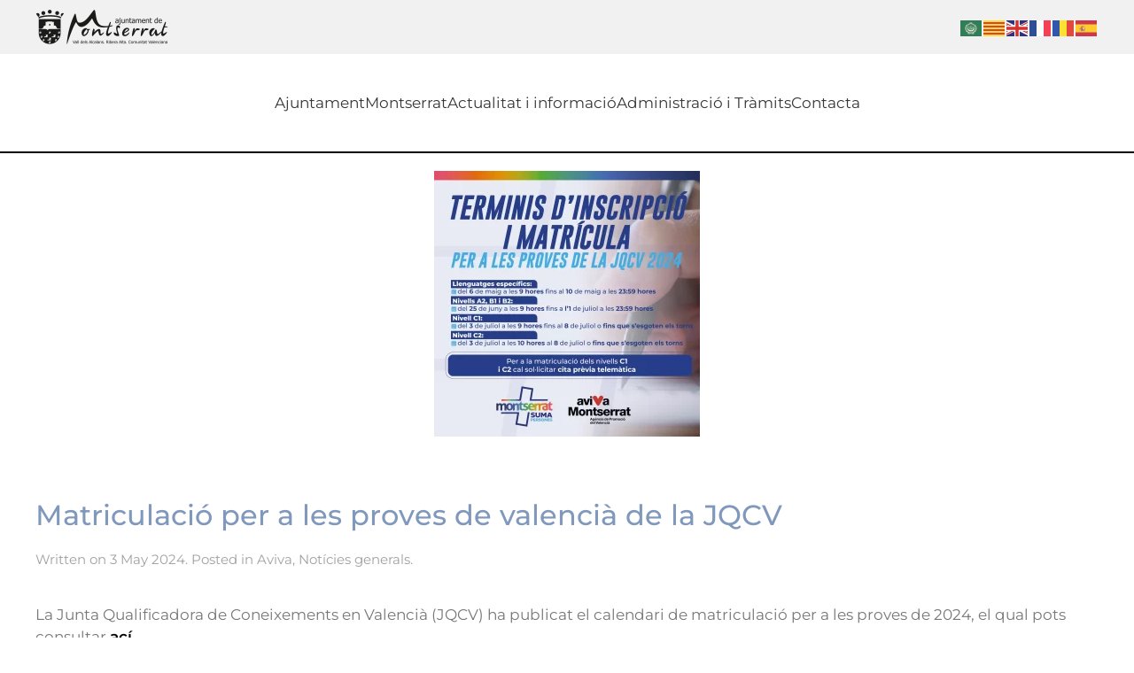

--- FILE ---
content_type: text/html; charset=UTF-8
request_url: http://montserrat.es/matriculacio-per-a-les-proves-de-valencia-de-la-jqcv/
body_size: 46590
content:
<!DOCTYPE html>
<html lang="en-US">
    <head>
        <meta charset="UTF-8">
        <meta name="viewport" content="width=device-width, initial-scale=1">
        <link rel="icon" href="/wp-content/uploads/2018/12/logo-movil-1.png" sizes="any">
                <link rel="apple-touch-icon" href="/wp-content/themes/yootheme/packages/theme-wordpress/assets/images/apple-touch-icon.png">
                <title>Matriculació per a les proves de valencià de la JQCV &#8211; Ajuntament de Montserrat</title>
<meta name='robots' content='max-image-preview:large' />
<link rel="alternate" type="application/rss+xml" title="Ajuntament de Montserrat &raquo; Feed" href="http://montserrat.es/feed/" />
<link rel="alternate" type="application/rss+xml" title="Ajuntament de Montserrat &raquo; Comments Feed" href="http://montserrat.es/comments/feed/" />
<link rel="alternate" type="text/calendar" title="Ajuntament de Montserrat &raquo; iCal Feed" href="http://montserrat.es/events/?ical=1" />
<link rel="alternate" title="oEmbed (JSON)" type="application/json+oembed" href="http://montserrat.es/wp-json/oembed/1.0/embed?url=http%3A%2F%2Fmontserrat.es%2Fmatriculacio-per-a-les-proves-de-valencia-de-la-jqcv%2F" />
<link rel="alternate" title="oEmbed (XML)" type="text/xml+oembed" href="http://montserrat.es/wp-json/oembed/1.0/embed?url=http%3A%2F%2Fmontserrat.es%2Fmatriculacio-per-a-les-proves-de-valencia-de-la-jqcv%2F&#038;format=xml" />
<style id='wp-img-auto-sizes-contain-inline-css' type='text/css'>
img:is([sizes=auto i],[sizes^="auto," i]){contain-intrinsic-size:3000px 1500px}
/*# sourceURL=wp-img-auto-sizes-contain-inline-css */
</style>
<style id='wp-emoji-styles-inline-css' type='text/css'>

	img.wp-smiley, img.emoji {
		display: inline !important;
		border: none !important;
		box-shadow: none !important;
		height: 1em !important;
		width: 1em !important;
		margin: 0 0.07em !important;
		vertical-align: -0.1em !important;
		background: none !important;
		padding: 0 !important;
	}
/*# sourceURL=wp-emoji-styles-inline-css */
</style>
<link rel='stylesheet' id='wp-block-library-css' href='http://montserrat.es/wp-includes/css/dist/block-library/style.min.css?ver=6.9' type='text/css' media='all' />
<style id='wp-block-list-inline-css' type='text/css'>
ol,ul{box-sizing:border-box}:root :where(.wp-block-list.has-background){padding:1.25em 2.375em}
/*# sourceURL=http://montserrat.es/wp-includes/blocks/list/style.min.css */
</style>
<style id='wp-block-paragraph-inline-css' type='text/css'>
.is-small-text{font-size:.875em}.is-regular-text{font-size:1em}.is-large-text{font-size:2.25em}.is-larger-text{font-size:3em}.has-drop-cap:not(:focus):first-letter{float:left;font-size:8.4em;font-style:normal;font-weight:100;line-height:.68;margin:.05em .1em 0 0;text-transform:uppercase}body.rtl .has-drop-cap:not(:focus):first-letter{float:none;margin-left:.1em}p.has-drop-cap.has-background{overflow:hidden}:root :where(p.has-background){padding:1.25em 2.375em}:where(p.has-text-color:not(.has-link-color)) a{color:inherit}p.has-text-align-left[style*="writing-mode:vertical-lr"],p.has-text-align-right[style*="writing-mode:vertical-rl"]{rotate:180deg}
/*# sourceURL=http://montserrat.es/wp-includes/blocks/paragraph/style.min.css */
</style>
<style id='global-styles-inline-css' type='text/css'>
:root{--wp--preset--aspect-ratio--square: 1;--wp--preset--aspect-ratio--4-3: 4/3;--wp--preset--aspect-ratio--3-4: 3/4;--wp--preset--aspect-ratio--3-2: 3/2;--wp--preset--aspect-ratio--2-3: 2/3;--wp--preset--aspect-ratio--16-9: 16/9;--wp--preset--aspect-ratio--9-16: 9/16;--wp--preset--color--black: #000000;--wp--preset--color--cyan-bluish-gray: #abb8c3;--wp--preset--color--white: #ffffff;--wp--preset--color--pale-pink: #f78da7;--wp--preset--color--vivid-red: #cf2e2e;--wp--preset--color--luminous-vivid-orange: #ff6900;--wp--preset--color--luminous-vivid-amber: #fcb900;--wp--preset--color--light-green-cyan: #7bdcb5;--wp--preset--color--vivid-green-cyan: #00d084;--wp--preset--color--pale-cyan-blue: #8ed1fc;--wp--preset--color--vivid-cyan-blue: #0693e3;--wp--preset--color--vivid-purple: #9b51e0;--wp--preset--gradient--vivid-cyan-blue-to-vivid-purple: linear-gradient(135deg,rgb(6,147,227) 0%,rgb(155,81,224) 100%);--wp--preset--gradient--light-green-cyan-to-vivid-green-cyan: linear-gradient(135deg,rgb(122,220,180) 0%,rgb(0,208,130) 100%);--wp--preset--gradient--luminous-vivid-amber-to-luminous-vivid-orange: linear-gradient(135deg,rgb(252,185,0) 0%,rgb(255,105,0) 100%);--wp--preset--gradient--luminous-vivid-orange-to-vivid-red: linear-gradient(135deg,rgb(255,105,0) 0%,rgb(207,46,46) 100%);--wp--preset--gradient--very-light-gray-to-cyan-bluish-gray: linear-gradient(135deg,rgb(238,238,238) 0%,rgb(169,184,195) 100%);--wp--preset--gradient--cool-to-warm-spectrum: linear-gradient(135deg,rgb(74,234,220) 0%,rgb(151,120,209) 20%,rgb(207,42,186) 40%,rgb(238,44,130) 60%,rgb(251,105,98) 80%,rgb(254,248,76) 100%);--wp--preset--gradient--blush-light-purple: linear-gradient(135deg,rgb(255,206,236) 0%,rgb(152,150,240) 100%);--wp--preset--gradient--blush-bordeaux: linear-gradient(135deg,rgb(254,205,165) 0%,rgb(254,45,45) 50%,rgb(107,0,62) 100%);--wp--preset--gradient--luminous-dusk: linear-gradient(135deg,rgb(255,203,112) 0%,rgb(199,81,192) 50%,rgb(65,88,208) 100%);--wp--preset--gradient--pale-ocean: linear-gradient(135deg,rgb(255,245,203) 0%,rgb(182,227,212) 50%,rgb(51,167,181) 100%);--wp--preset--gradient--electric-grass: linear-gradient(135deg,rgb(202,248,128) 0%,rgb(113,206,126) 100%);--wp--preset--gradient--midnight: linear-gradient(135deg,rgb(2,3,129) 0%,rgb(40,116,252) 100%);--wp--preset--font-size--small: 13px;--wp--preset--font-size--medium: 20px;--wp--preset--font-size--large: 36px;--wp--preset--font-size--x-large: 42px;--wp--preset--spacing--20: 0.44rem;--wp--preset--spacing--30: 0.67rem;--wp--preset--spacing--40: 1rem;--wp--preset--spacing--50: 1.5rem;--wp--preset--spacing--60: 2.25rem;--wp--preset--spacing--70: 3.38rem;--wp--preset--spacing--80: 5.06rem;--wp--preset--shadow--natural: 6px 6px 9px rgba(0, 0, 0, 0.2);--wp--preset--shadow--deep: 12px 12px 50px rgba(0, 0, 0, 0.4);--wp--preset--shadow--sharp: 6px 6px 0px rgba(0, 0, 0, 0.2);--wp--preset--shadow--outlined: 6px 6px 0px -3px rgb(255, 255, 255), 6px 6px rgb(0, 0, 0);--wp--preset--shadow--crisp: 6px 6px 0px rgb(0, 0, 0);}:where(.is-layout-flex){gap: 0.5em;}:where(.is-layout-grid){gap: 0.5em;}body .is-layout-flex{display: flex;}.is-layout-flex{flex-wrap: wrap;align-items: center;}.is-layout-flex > :is(*, div){margin: 0;}body .is-layout-grid{display: grid;}.is-layout-grid > :is(*, div){margin: 0;}:where(.wp-block-columns.is-layout-flex){gap: 2em;}:where(.wp-block-columns.is-layout-grid){gap: 2em;}:where(.wp-block-post-template.is-layout-flex){gap: 1.25em;}:where(.wp-block-post-template.is-layout-grid){gap: 1.25em;}.has-black-color{color: var(--wp--preset--color--black) !important;}.has-cyan-bluish-gray-color{color: var(--wp--preset--color--cyan-bluish-gray) !important;}.has-white-color{color: var(--wp--preset--color--white) !important;}.has-pale-pink-color{color: var(--wp--preset--color--pale-pink) !important;}.has-vivid-red-color{color: var(--wp--preset--color--vivid-red) !important;}.has-luminous-vivid-orange-color{color: var(--wp--preset--color--luminous-vivid-orange) !important;}.has-luminous-vivid-amber-color{color: var(--wp--preset--color--luminous-vivid-amber) !important;}.has-light-green-cyan-color{color: var(--wp--preset--color--light-green-cyan) !important;}.has-vivid-green-cyan-color{color: var(--wp--preset--color--vivid-green-cyan) !important;}.has-pale-cyan-blue-color{color: var(--wp--preset--color--pale-cyan-blue) !important;}.has-vivid-cyan-blue-color{color: var(--wp--preset--color--vivid-cyan-blue) !important;}.has-vivid-purple-color{color: var(--wp--preset--color--vivid-purple) !important;}.has-black-background-color{background-color: var(--wp--preset--color--black) !important;}.has-cyan-bluish-gray-background-color{background-color: var(--wp--preset--color--cyan-bluish-gray) !important;}.has-white-background-color{background-color: var(--wp--preset--color--white) !important;}.has-pale-pink-background-color{background-color: var(--wp--preset--color--pale-pink) !important;}.has-vivid-red-background-color{background-color: var(--wp--preset--color--vivid-red) !important;}.has-luminous-vivid-orange-background-color{background-color: var(--wp--preset--color--luminous-vivid-orange) !important;}.has-luminous-vivid-amber-background-color{background-color: var(--wp--preset--color--luminous-vivid-amber) !important;}.has-light-green-cyan-background-color{background-color: var(--wp--preset--color--light-green-cyan) !important;}.has-vivid-green-cyan-background-color{background-color: var(--wp--preset--color--vivid-green-cyan) !important;}.has-pale-cyan-blue-background-color{background-color: var(--wp--preset--color--pale-cyan-blue) !important;}.has-vivid-cyan-blue-background-color{background-color: var(--wp--preset--color--vivid-cyan-blue) !important;}.has-vivid-purple-background-color{background-color: var(--wp--preset--color--vivid-purple) !important;}.has-black-border-color{border-color: var(--wp--preset--color--black) !important;}.has-cyan-bluish-gray-border-color{border-color: var(--wp--preset--color--cyan-bluish-gray) !important;}.has-white-border-color{border-color: var(--wp--preset--color--white) !important;}.has-pale-pink-border-color{border-color: var(--wp--preset--color--pale-pink) !important;}.has-vivid-red-border-color{border-color: var(--wp--preset--color--vivid-red) !important;}.has-luminous-vivid-orange-border-color{border-color: var(--wp--preset--color--luminous-vivid-orange) !important;}.has-luminous-vivid-amber-border-color{border-color: var(--wp--preset--color--luminous-vivid-amber) !important;}.has-light-green-cyan-border-color{border-color: var(--wp--preset--color--light-green-cyan) !important;}.has-vivid-green-cyan-border-color{border-color: var(--wp--preset--color--vivid-green-cyan) !important;}.has-pale-cyan-blue-border-color{border-color: var(--wp--preset--color--pale-cyan-blue) !important;}.has-vivid-cyan-blue-border-color{border-color: var(--wp--preset--color--vivid-cyan-blue) !important;}.has-vivid-purple-border-color{border-color: var(--wp--preset--color--vivid-purple) !important;}.has-vivid-cyan-blue-to-vivid-purple-gradient-background{background: var(--wp--preset--gradient--vivid-cyan-blue-to-vivid-purple) !important;}.has-light-green-cyan-to-vivid-green-cyan-gradient-background{background: var(--wp--preset--gradient--light-green-cyan-to-vivid-green-cyan) !important;}.has-luminous-vivid-amber-to-luminous-vivid-orange-gradient-background{background: var(--wp--preset--gradient--luminous-vivid-amber-to-luminous-vivid-orange) !important;}.has-luminous-vivid-orange-to-vivid-red-gradient-background{background: var(--wp--preset--gradient--luminous-vivid-orange-to-vivid-red) !important;}.has-very-light-gray-to-cyan-bluish-gray-gradient-background{background: var(--wp--preset--gradient--very-light-gray-to-cyan-bluish-gray) !important;}.has-cool-to-warm-spectrum-gradient-background{background: var(--wp--preset--gradient--cool-to-warm-spectrum) !important;}.has-blush-light-purple-gradient-background{background: var(--wp--preset--gradient--blush-light-purple) !important;}.has-blush-bordeaux-gradient-background{background: var(--wp--preset--gradient--blush-bordeaux) !important;}.has-luminous-dusk-gradient-background{background: var(--wp--preset--gradient--luminous-dusk) !important;}.has-pale-ocean-gradient-background{background: var(--wp--preset--gradient--pale-ocean) !important;}.has-electric-grass-gradient-background{background: var(--wp--preset--gradient--electric-grass) !important;}.has-midnight-gradient-background{background: var(--wp--preset--gradient--midnight) !important;}.has-small-font-size{font-size: var(--wp--preset--font-size--small) !important;}.has-medium-font-size{font-size: var(--wp--preset--font-size--medium) !important;}.has-large-font-size{font-size: var(--wp--preset--font-size--large) !important;}.has-x-large-font-size{font-size: var(--wp--preset--font-size--x-large) !important;}
/*# sourceURL=global-styles-inline-css */
</style>

<style id='classic-theme-styles-inline-css' type='text/css'>
/*! This file is auto-generated */
.wp-block-button__link{color:#fff;background-color:#32373c;border-radius:9999px;box-shadow:none;text-decoration:none;padding:calc(.667em + 2px) calc(1.333em + 2px);font-size:1.125em}.wp-block-file__button{background:#32373c;color:#fff;text-decoration:none}
/*# sourceURL=/wp-includes/css/classic-themes.min.css */
</style>
<link rel='stylesheet' id='contact-form-7-css' href='http://montserrat.es/wp-content/plugins/contact-form-7/includes/css/styles.css?ver=6.1.3' type='text/css' media='all' />
<link rel='stylesheet' id='wk-styles-css' href='http://montserrat.es/wp-content/plugins/widgetkit/cache/wk-styles-af72962b.css?ver=6.9' type='text/css' media='all' />
<link href="http://montserrat.es/wp-content/themes/yt-montserrat/css/theme.1.css?ver=1727874110" rel="stylesheet">
<link href="http://montserrat.es/wp-content/themes/yootheme/css/theme.update.css?ver=4.3.5" rel="stylesheet">
<script type="text/javascript" src="http://montserrat.es/wp-includes/js/jquery/jquery.min.js?ver=3.7.1" id="jquery-core-js"></script>
<script type="text/javascript" src="http://montserrat.es/wp-includes/js/jquery/jquery-migrate.min.js?ver=3.4.1" id="jquery-migrate-js"></script>
<script type="text/javascript" src="http://montserrat.es/wp-content/plugins/widgetkit/cache/uikit2-b3c1eef1.js?ver=6.9" id="uikit2-js"></script>
<script type="text/javascript" src="http://montserrat.es/wp-content/plugins/widgetkit/cache/wk-scripts-5ab9ec8c.js?ver=6.9" id="wk-scripts-js"></script>
<link rel="https://api.w.org/" href="http://montserrat.es/wp-json/" /><link rel="alternate" title="JSON" type="application/json" href="http://montserrat.es/wp-json/wp/v2/posts/16622" /><link rel="EditURI" type="application/rsd+xml" title="RSD" href="http://montserrat.es/xmlrpc.php?rsd" />
<meta name="generator" content="WordPress 6.9" />
<link rel="canonical" href="http://montserrat.es/matriculacio-per-a-les-proves-de-valencia-de-la-jqcv/" />
<link rel='shortlink' href='http://montserrat.es/?p=16622' />
<meta name="tec-api-version" content="v1"><meta name="tec-api-origin" content="http://montserrat.es"><link rel="alternate" href="http://montserrat.es/wp-json/tribe/events/v1/" /><script src="http://montserrat.es/wp-content/themes/yootheme/packages/theme-analytics/app/analytics.min.js?ver=4.3.5" defer></script>
<script src="http://montserrat.es/wp-content/themes/yootheme/vendor/assets/uikit/dist/js/uikit.min.js?ver=4.3.5"></script>
<script src="http://montserrat.es/wp-content/themes/yootheme/vendor/assets/uikit/dist/js/uikit-icons.min.js?ver=4.3.5"></script>
<script src="http://montserrat.es/wp-content/themes/yootheme/js/theme.js?ver=4.3.5"></script>
<script>window.yootheme ||= {}; var $theme = yootheme.theme = {"i18n":{"close":{"label":"Close"},"totop":{"label":"Back to top"},"marker":{"label":"Open"},"navbarToggleIcon":{"label":"Open menu"},"paginationPrevious":{"label":"Previous page"},"paginationNext":{"label":"Next page"},"searchIcon":{"toggle":"Open Search","submit":"Submit Search"},"slider":{"next":"Next slide","previous":"Previous slide","slideX":"Slide %s","slideLabel":"%s of %s"},"slideshow":{"next":"Next slide","previous":"Previous slide","slideX":"Slide %s","slideLabel":"%s of %s"},"lightboxPanel":{"next":"Next slide","previous":"Previous slide","slideLabel":"%s of %s","close":"Close"}},"google_analytics":"UA-25569080-1","google_analytics_anonymize":"1"};</script>
<script>UIkit.icon.add('escudo','<img src="/wp-content/themes/yt-montserrat/icons/escudo_montserrat.svg">');
UIkit.icon.add('oratge','<img src="/wp-content/themes/yt-montserrat/icons/oratge.svg">');
UIkit.icon.add('oratge2','<img src="/wp-content/themes/yt-montserrat/icons/oratge2.svg">');

jQuery(function($) {  
 $("#ajt-grid a[href^='http://']").attr('target', '_blank');
  $("#ajt-grid a[href^='https://']").attr('target', '_blank');
     $("#adm-grid a[href^='https://']").attr('target', '_blank');
 
  $("#act-grid a[href^='http://']").attr('target', '_blank');
  $("#act-grid a[href^='https://']").attr('target', '_blank');
    
  $("#act1-grid a[href^='http://']").attr('target', '_blank');
  $("#act1-grid a[href^='https://']").attr('target', '_blank');
    
});</script><link rel="icon" href="/wp-content/uploads/2018/12/logo-movil-1.png" sizes="any">
<link rel="apple-touch-icon" href="/wp-content/themes/yootheme/packages/theme-wordpress/assets/images/apple-touch-icon.png">
    </head>
    <body class="wp-singular post-template-default single single-post postid-16622 single-format-standard wp-theme-yootheme wp-child-theme-yt-montserrat tribe-no-js">

        
        <div class="uk-hidden-visually uk-notification uk-notification-top-left uk-width-auto">
            <div class="uk-notification-message">
                <a href="#tm-main">Skip to main content</a>
            </div>
        </div>

        
        
        <div class="tm-page">

                        


<header class="tm-header-mobile uk-hidden@m">


    
        <div class="uk-navbar-container">

            <div class="uk-container uk-container-expand">
                <nav class="uk-navbar" uk-navbar="{&quot;align&quot;:&quot;right&quot;,&quot;container&quot;:&quot;.tm-header-mobile&quot;,&quot;boundary&quot;:&quot;.tm-header-mobile .uk-navbar-container&quot;}">

                                        <div class="uk-navbar-left">

                                                    <a href="http://montserrat.es/" aria-label="Back to home" class="uk-logo uk-navbar-item">
    <picture>
<source type="image/webp" srcset="/wp-content/themes/yootheme/cache/f2/logo-f29ad27a.webp 150w" sizes="(min-width: 150px) 150px">
<img alt loading="eager" src="/wp-content/themes/yootheme/cache/46/logo-460ab957.png" width="150" height="41">
</picture></a>                        
                        
                    </div>
                    
                    
                                        <div class="uk-navbar-right">

                                                                            
                        <a uk-toggle href="#tm-dialog-mobile" class="uk-navbar-toggle">

        
        <div uk-navbar-toggle-icon></div>

        
    </a>
                    </div>
                    
                </nav>
            </div>

        </div>

    



        <div id="tm-dialog-mobile" uk-offcanvas="container: true; overlay: true" mode="slide" flip>
        <div class="uk-offcanvas-bar uk-flex uk-flex-column">

                        <button class="uk-offcanvas-close uk-close-large" type="button" uk-close uk-toggle="cls: uk-close-large; mode: media; media: @s"></button>
            
                        <div class="uk-margin-auto-vertical">
                
<div class="uk-panel widget widget_nav_menu" id="nav_menu-33">

    
    
<ul class="uk-nav uk-nav-default">
    
	<li class="menu-item menu-item-type-post_type menu-item-object-page"><a href="http://montserrat.es/ajuntament/"> Ajuntament</a></li>
	<li class="menu-item menu-item-type-post_type menu-item-object-page"><a href="http://montserrat.es/montserrat/"> Montserrat</a></li>
	<li class="menu-item menu-item-type-post_type menu-item-object-page"><a href="http://montserrat.es/actualitat-i-informacio/"> Actualitat i informació</a></li>
	<li class="menu-item menu-item-type-post_type menu-item-object-page"><a href="http://montserrat.es/administracio-i-tramits/"> Administració i Tràmits</a></li>
	<li class="menu-item menu-item-type-post_type menu-item-object-page"><a href="http://montserrat.es/actualitat-i-informacio/contacta-va/"> Contacta</a></li></ul>

</div>
            </div>
            
            
        </div>
    </div>
    
    
    

</header>


<div class="tm-toolbar tm-toolbar-default uk-visible@m">
    <div class="uk-container uk-flex uk-flex-middle">

                <div>
            <div class="uk-grid-medium uk-child-width-auto uk-flex-middle" uk-grid="margin: uk-margin-small-top">

                                <div>
<div class="uk-panel widget widget_media_image" id="media_image-3">

    
    <a href="https://www.montserrat.es"><img width="150" height="41" src="http://montserrat.es/wp-content/uploads/Estaticas/logo-negro-150x41.png" class="image wp-image-6491  attachment-thumbnail size-thumbnail" alt="" style="max-width: 100%; height: auto;" decoding="async" srcset="http://montserrat.es/wp-content/uploads/Estaticas/logo-negro-150x41.png 150w, http://montserrat.es/wp-content/uploads/Estaticas/logo-negro-300x83.png 300w, http://montserrat.es/wp-content/uploads/Estaticas/logo-negro-768x212.png 768w, http://montserrat.es/wp-content/uploads/Estaticas/logo-negro-1024x282.png 1024w, http://montserrat.es/wp-content/uploads/Estaticas/logo-negro.png 1960w" sizes="(max-width: 150px) 100vw, 150px" /></a>
</div>
</div>                
                
            </div>
        </div>
        
                <div class="uk-margin-auto-left">
            <div class="uk-grid-medium uk-child-width-auto uk-flex-middle" uk-grid="margin: uk-margin-small-top">
                <div>
<div class="uk-panel widget widget_text" id="text-2">

    
    			<div class="uk-panel textwidget"><div class="gtranslate_wrapper" id="gt-wrapper-66930301"></div></div>
		
</div>
</div>            </div>
        </div>
        
    </div>
</div>

<header class="tm-header uk-visible@m">



    
        <div class="uk-navbar-container">

            <div class="uk-container uk-container-expand">
                <nav class="uk-navbar" uk-navbar="{&quot;align&quot;:&quot;right&quot;,&quot;container&quot;:&quot;.tm-header&quot;,&quot;boundary&quot;:&quot;.tm-header .uk-navbar-container&quot;}">

                    
                                        <div class="uk-navbar-center">

                        
                                                    
<ul class="uk-navbar-nav">
    
	<li class="menu-item menu-item-type-post_type menu-item-object-page"><a href="http://montserrat.es/ajuntament/"> Ajuntament</a></li>
	<li class="menu-item menu-item-type-post_type menu-item-object-page"><a href="http://montserrat.es/montserrat/"> Montserrat</a></li>
	<li class="menu-item menu-item-type-post_type menu-item-object-page"><a href="http://montserrat.es/actualitat-i-informacio/"> Actualitat i informació</a></li>
	<li class="menu-item menu-item-type-post_type menu-item-object-page"><a href="http://montserrat.es/administracio-i-tramits/"> Administració i Tràmits</a></li>
	<li class="menu-item menu-item-type-post_type menu-item-object-page"><a href="http://montserrat.es/actualitat-i-informacio/contacta-va/"> Contacta</a></li></ul>
                        
                    </div>
                    
                    
                </nav>
            </div>

        </div>

    







</header>

            
            
            <main id="tm-main"  class="tm-main uk-section uk-section-default uk-section-xsmall" uk-height-viewport="expand: true">

                                <div class="uk-container">

                    
                            
                
<article id="post-16622" class="uk-article post-16622 post type-post status-publish format-standard has-post-thumbnail hentry category-aviva category-noticies-generals tag-aviva tag-montserrat tag-provesjqcv" typeof="Article" vocab="https://schema.org/">

    <meta property="name" content="Matriculació per a les proves de valencià de la JQCV">
    <meta property="author" typeof="Person" content="Comunicació">
    <meta property="dateModified" content="2024-05-03T16:49:29+02:00">
    <meta class="uk-margin-remove-adjacent" property="datePublished" content="2024-05-03T16:49:28+02:00">

        
            <div class="uk-text-center uk-margin-top" property="image" typeof="ImageObject">
            <meta property="url" content="http://montserrat.es/wp-content/uploads/Unorganized/terminis-inscripcio-scaled.jpg">
                            <picture>
<source type="image/webp" srcset="/wp-content/themes/yootheme/cache/73/terminis-inscripcio-scaled-73ae4dfe.webp 300w, /wp-content/themes/yootheme/cache/3f/terminis-inscripcio-scaled-3feda59f.webp 600w" sizes="(min-width: 300px) 300px">
<img loading="lazy" alt src="/wp-content/themes/yootheme/cache/3e/terminis-inscripcio-scaled-3ed0625c.jpeg" width="300" height="300">
</picture>                    </div>
    
        
    
        
        <h1 property="headline" class="uk-margin-large-top uk-margin-remove-bottom uk-article-title">Matriculació per a les proves de valencià de la JQCV</h1>
                            <p class="uk-margin-top uk-margin-remove-bottom uk-article-meta">
                Written on <time datetime="2024-05-03T16:49:28+02:00">3 May 2024</time>.                Posted in <a href="http://montserrat.es/category/aviva/" rel="category tag">Aviva</a>, <a href="http://montserrat.es/category/noticies-generals/" rel="category tag">Notícies generals</a>.                            </p>
                
        
        
                    <div class="uk-margin-medium-top" property="text">

                
                                    
<p>La Junta Qualificadora de Coneixements en Valencià (JQCV) ha publicat el calendari de matriculació per a les proves de 2024, el qual pots consultar <strong><a href="https://jqcv.gva.es/va/calendari-proves">ací</a></strong>.</p>



<p>Pel que fa a la matriculació, els terminis són els següents:</p>



<ul class="wp-block-list">
<li>Llenguatges específics: del 6 de maig a les 9 hores fins al 10 de maig a les 23:59 hores.</li>



<li>Nivells A2, B1 i B2: del 25 de juny a les 9 hores fins a l’1 de juliol a les 23:59 hores.</li>



<li>Nivell C1: del 3 de juliol a les 9 hores fins al 8 de juliol o fins que s’esgoten els torns.</li>



<li>Nivell C2: del 3 de juliol a les 10 hores al 8 de juliol o fins que s’esgoten els torns.</li>
</ul>



<p>Per a la matriculació dels nivells C1 i C2 cal sol·licitar cita prèvia telemàtica.</p>



<p>Recorda que per a poder participar en els exàmens has d’haver complit els 16 anys. A més, per a matricular-se de la prova de Llenguatge administratiu o Llenguatge als mitjans de comunicació cal estar en possessió del nivell C1 de valencià o equivalent. En el cas de la prova de Correcció de textos, s’ha de comptar amb el nivell C2 de valencià o equivalent.</p>



<p>En la resta de proves, les persones interessades poden matricular-se del nivell que vulguen sense necessitat d&#8217;acreditar el nivell anterior.</p>



<p>Consulta tota la informació <strong><a href="https://jqcv.gva.es/va/matricula">ací</a></strong>.</p>
                
                
            </div>
        
                <p>
                                        <a href="http://montserrat.es/tag/aviva/">Aviva</a>,                            <a href="http://montserrat.es/tag/montserrat/">Montserrat</a>,                            <a href="http://montserrat.es/tag/provesjqcv/">provesJQCV</a>                    </p>
        
        
        
        
    
</article>
        
                        
                </div>
                
            </main>

            
                        <footer>
                <!-- Builder #footer -->
<div id="seccion-footer-1" class="amaga-peu uk-section-muted uk-section uk-section-xsmall">
    
        
        
        
            
                                <div class="uk-container">                
                    <div class="uk-grid tm-grid-expand uk-grid-margin" uk-grid>
<div class="uk-width-1-2@s uk-width-1-4@m">
    
        
            
            
            
                
                    
<h5 class="ajt-titulo-menu uk-text-left">        Ajuntament    </h5>
<div class="uk-panel ajt-menu widget widget_nav_menu">
    
    
<ul class="uk-nav uk-nav-default">
    
	<li class="menu-item menu-item-type-post_type menu-item-object-page"><a href="http://montserrat.es/ajuntament/saluda/"> Saluda</a></li>
	<li class="menu-item menu-item-type-custom menu-item-object-custom"><a href="https://youtube.com/playlist?list=PL8bQWq51uTWXCYknfD7X84KDeYxlw9Wjt&amp;si=SWxNaICRO4HMlDC4" target="_blank"> Plens</a></li>
	<li class="menu-item menu-item-type-custom menu-item-object-custom"><a href="http://transparencia.montserrat.es/" target="_blank"> Transparència</a></li>
	<li class="menu-item menu-item-type-custom menu-item-object-custom"><a href="https://montserrat.sedelectronica.es/board"> Tauler d'anuncis oficial</a></li>
	<li class="menu-item menu-item-type-post_type menu-item-object-page"><a href="http://montserrat.es/ajuntament/perfil-del-contractant/"> Perfil del Contractant</a></li>
	<li class="menu-item menu-item-type-custom menu-item-object-custom"><a href="https://montserrat.sedelectronica.es/transparency/66061a0c-3151-495c-9041-bfc21e01977f/" target="_blank"> Ordenances</a></li>
	<li class="menu-item menu-item-type-custom menu-item-object-custom"><a href="https://montserrat.sedelectronica.es/transparency/42affa18-e3a3-4683-a1df-b8421345ba0c/"> Pressupostos</a></li>
	<li class="menu-item menu-item-type-custom menu-item-object-custom"><a href="http://www.habitatge.gva.es/es/web/urbanismo/registro-autonomico-de-instrumentos-de-planeamiento-urbanistico?viewUrl161952094=/auto/reg-planeamiento/4%20VALENCIA/46172%20MONTSERRAT/" target="_blank"> PGOU</a></li></ul>

</div>
                
            
        
    
</div>
<div class="uk-width-1-2@s uk-width-1-4@m">
    
        
            
            
            
                
                    
<h5 class="mon-titulo-menu uk-text-left">        Montserrat    </h5>
<div class="uk-panel mon-menu widget widget_nav_menu">
    
    
<ul class="uk-nav uk-nav-default">
    
	<li class="menu-item menu-item-type-post_type menu-item-object-page"><a href="http://montserrat.es/montserrat/coneix-el-poble/"> Coneix el poble</a></li>
	<li class="menu-item menu-item-type-post_type menu-item-object-page"><a href="http://montserrat.es/montserrat/festes/"> Festes</a></li>
	<li class="menu-item menu-item-type-post_type menu-item-object-page"><a href="http://montserrat.es/montserrat/passeig-pel-poble/"> Passeig pel poble</a></li>
	<li class="menu-item menu-item-type-post_type menu-item-object-page"><a href="http://montserrat.es/montserrat/historia/"> Història</a></li>
	<li class="menu-item menu-item-type-post_type menu-item-object-page"><a href="http://montserrat.es/montserrat/demografia/"> Demografia</a></li>
	<li class="menu-item menu-item-type-post_type menu-item-object-page"><a href="http://montserrat.es/montserrat/onomastica/"> Onomàstica</a></li>
	<li class="menu-item menu-item-type-post_type menu-item-object-page"><a href="http://montserrat.es/montserrat/fundacio/"> Fundació</a></li>
	<li class="menu-item menu-item-type-post_type menu-item-object-page"><a href="http://montserrat.es/montserrat/gastronomia/"> Gastronomia</a></li>
	<li class="menu-item menu-item-type-post_type menu-item-object-page"><a href="http://montserrat.es/montserrat/montserrat-hui/"> Montserrat hui</a></li></ul>

</div>
                
            
        
    
</div>
<div class="uk-width-1-2@s uk-width-1-4@m">
    
        
            
            
            
                
                    
<h5 class="act-titulo-menu uk-text-left">        Actualitat i informació    </h5>
<div class="uk-panel act-menu widget widget_nav_menu">
    
    
<ul class="uk-nav uk-nav-default">
    
	<li class="menu-item menu-item-type-post_type menu-item-object-page"><a href="http://montserrat.es/actualitat-i-informacio/noticies/"> Notícies</a></li>
	<li class="menu-item menu-item-type-post_type menu-item-object-page"><a href="http://montserrat.es/actualitat-i-informacio/portell-va/"> Portell</a></li>
	<li class="menu-item menu-item-type-post_type menu-item-object-page"><a href="http://montserrat.es/actualitat-i-informacio/arxiu-digital-municipal/"> Arxiu digital municipal</a></li>
	<li class="menu-item menu-item-type-post_type menu-item-object-page"><a href="http://montserrat.es/actualitat-i-informacio/planols/"> Plànols de Montserrat</a></li>
	<li class="menu-item menu-item-type-post_type menu-item-object-page"><a href="http://montserrat.es/actualitat-i-informacio/instalacions-i-serveis/"> Instal·lacions i serveis</a></li>
	<li class="menu-item menu-item-type-post_type menu-item-object-page"><a href="http://montserrat.es/actualitat-i-informacio/contacta-va/"> Contacta</a></li>
	<li class="menu-item menu-item-type-custom menu-item-object-custom"><a href="https://assemblea.montserrat.es/" target="_blank" title="XXI Assemblea d&#8217;Història de la Ribera"> XXI Assemblea de la Ribera</a></li></ul>

</div>
                
            
        
    
</div>
<div class="uk-width-1-2@s uk-width-1-4@m">
    
        
            
            
            
                
                    
<h5 class="adm-titulo-menu uk-text-left">        Administració    </h5>
<div class="uk-panel adm-menu widget widget_nav_menu">
    
    
<ul class="uk-nav uk-nav-default">
    
	<li class="menu-item menu-item-type-custom menu-item-object-custom"><a href="https://montserrat.sedelectronica.es/" target="_blank"> Seu electrònica</a></li>
	<li class="menu-item menu-item-type-post_type menu-item-object-page"><a href="http://montserrat.es/administracio-i-tramits/instancies/"> Instàncies</a></li>
	<li class="menu-item menu-item-type-post_type menu-item-object-page"><a href="http://montserrat.es/administracio-i-tramits/departaments/"> Departaments</a></li>
	<li class="menu-item menu-item-type-post_type menu-item-object-page"><a href="http://montserrat.es/administracio-i-tramits/calendari-del-contribuent/"> Calendari  Fiscal</a></li></ul>

</div>
                
            
        
    
</div></div>
                                </div>                
            
        
    
</div>
<div class="amaga-peu uk-section-default uk-section uk-section-xsmall">
    
        
        
        
            
                                <div class="uk-container">                
                    <div class="uk-grid tm-grid-expand uk-child-width-1-1 uk-grid-margin">
<div class="uk-width-1-1">
    
        
            
            
            
                
                    
<div class="uk-grid-item-match uk-margin uk-text-center">
        <a class="uk-panel uk-margin-remove-first-child uk-link-toggle" href="/actualitat-i-informacio/projectes-europeus/">    
        
            
                
            
            
                                

    
                <picture>
<source type="image/webp" srcset="/wp-content/themes/yootheme/cache/a1/proyectos-europeos-a1d4fc49.webp 200w, /wp-content/themes/yootheme/cache/32/proyectos-europeos-32f62df8.webp 319w" sizes="(min-width: 200px) 200px">
<img src="/wp-content/themes/yootheme/cache/1b/proyectos-europeos-1b4b32bc.png" width="200" height="136" alt loading="lazy" class="el-image">
</picture>        
        
    
                
                
                    

        
                <h3 class="el-title uk-h5 uk-margin-top uk-margin-remove-bottom">                        Projectes europeus                    </h3>        
        
    
        
        
        
        
        

                
                
            
        
        </a>    
</div>
                
            
        
    
</div></div>
                                </div>                
            
        
    
</div>
<div id="seccion-footer-2" class="amaga-peu uk-section-default uk-section uk-section-xsmall">
    
        
        
        
            
                                <div class="uk-container">                
                    <div class="uk-grid tm-grid-expand uk-child-width-1-1 uk-grid-margin">
<div class="uk-width-1-1@m">
    
        
            
            
            
                
                    
<h5 class="mon-titulo uk-text-center">        Segueix-nos    </h5>
<div id="iconos-footer" class="iconos uk-margin uk-text-center" uk-scrollspy="target: [uk-scrollspy-class];">    <div class="uk-child-width-auto uk-grid-small uk-flex-inline" uk-grid>
            <div>
<a class="el-link uk-icon-button" href="https://www.instagram.com/ajmontserrat/" aria-label="Instagram" target="_blank" rel="noreferrer"><span uk-icon="icon: instagram;"></span></a></div>
            <div>
<a class="el-link uk-icon-button" href="https://www.facebook.com/AjMontserrat" target="_blank" rel="noreferrer"><span uk-icon="icon: facebook;"></span></a></div>
            <div>
<a class="el-link uk-icon-button" href="https://www.youtube.com/channel/UComsjtyeT8-VpLIv0tiMLyg" target="_blank" rel="noreferrer"><span uk-icon="icon: youtube;"></span></a></div>
            <div>
<a class="el-link uk-icon-button" href="https://twitter.com/AjMontserrat" target="_blank" rel="noreferrer"><span uk-icon="icon: twitter;"></span></a></div>
            <div>
<a class="el-link uk-icon-button" href="https://www.flickr.com/photos/34974961@N05/collections/" target="_blank" rel="noreferrer"><span uk-icon="icon: flickr;"></span></a></div>
            <div>
<a class="el-link uk-icon-button" href="https://vimeo.com/ajuntamentmontserrat" target="_blank" rel="noreferrer"><span uk-icon="icon: vimeo;"></span></a></div>
    
    </div></div>
                
            
        
    
</div></div>
                                </div>                
            
        
    
</div>
<div class="amaga-peu uk-section-default uk-section uk-padding-remove-vertical">
    
        
        
        
            
                                <div class="uk-container uk-container-expand">                
                    <div class="uk-grid tm-grid-expand uk-child-width-1-1 uk-grid-margin">
<div class="uk-width-1-1@m">
    
        
            
            
            
                
                    <div class="uk-panel uk-margin uk-text-center"><i>Ajuntament de Montserrat - &copy 2026</i> </div>
                
            
        
    
</div></div>
                                </div>                
            
        
    
</div>            </footer>
            
        </div>

        
        <script type="speculationrules">
{"prefetch":[{"source":"document","where":{"and":[{"href_matches":"/*"},{"not":{"href_matches":["/wp-*.php","/wp-admin/*","/wp-content/uploads/*","/wp-content/*","/wp-content/plugins/*","/wp-content/themes/yt-montserrat/*","/wp-content/themes/yootheme/*","/*\\?(.+)"]}},{"not":{"selector_matches":"a[rel~=\"nofollow\"]"}},{"not":{"selector_matches":".no-prefetch, .no-prefetch a"}}]},"eagerness":"conservative"}]}
</script>
		<script>
		( function ( body ) {
			'use strict';
			body.className = body.className.replace( /\btribe-no-js\b/, 'tribe-js' );
		} )( document.body );
		</script>
		<script> /* <![CDATA[ */var tribe_l10n_datatables = {"aria":{"sort_ascending":": activate to sort column ascending","sort_descending":": activate to sort column descending"},"length_menu":"Show _MENU_ entries","empty_table":"No data available in table","info":"Showing _START_ to _END_ of _TOTAL_ entries","info_empty":"Showing 0 to 0 of 0 entries","info_filtered":"(filtered from _MAX_ total entries)","zero_records":"No matching records found","search":"Search:","all_selected_text":"All items on this page were selected. ","select_all_link":"Select all pages","clear_selection":"Clear Selection.","pagination":{"all":"All","next":"Next","previous":"Previous"},"select":{"rows":{"0":"","_":": Selected %d rows","1":": Selected 1 row"}},"datepicker":{"dayNames":["Sunday","Monday","Tuesday","Wednesday","Thursday","Friday","Saturday"],"dayNamesShort":["Sun","Mon","Tue","Wed","Thu","Fri","Sat"],"dayNamesMin":["S","M","T","W","T","F","S"],"monthNames":["January","February","March","April","May","June","July","August","September","October","November","December"],"monthNamesShort":["January","February","March","April","May","June","July","August","September","October","November","December"],"monthNamesMin":["Jan","Feb","Mar","Apr","May","Jun","Jul","Aug","Sep","Oct","Nov","Dec"],"nextText":"Next","prevText":"Prev","currentText":"Today","closeText":"Done","today":"Today","clear":"Clear"}};/* ]]> */ </script><script type="text/javascript" src="http://montserrat.es/wp-content/plugins/the-events-calendar/common/build/js/user-agent.js?ver=da75d0bdea6dde3898df" id="tec-user-agent-js"></script>
<script type="text/javascript" src="http://montserrat.es/wp-includes/js/dist/hooks.min.js?ver=dd5603f07f9220ed27f1" id="wp-hooks-js"></script>
<script type="text/javascript" src="http://montserrat.es/wp-includes/js/dist/i18n.min.js?ver=c26c3dc7bed366793375" id="wp-i18n-js"></script>
<script type="text/javascript" id="wp-i18n-js-after">
/* <![CDATA[ */
wp.i18n.setLocaleData( { 'text direction\u0004ltr': [ 'ltr' ] } );
//# sourceURL=wp-i18n-js-after
/* ]]> */
</script>
<script type="text/javascript" src="http://montserrat.es/wp-content/plugins/contact-form-7/includes/swv/js/index.js?ver=6.1.3" id="swv-js"></script>
<script type="text/javascript" id="contact-form-7-js-before">
/* <![CDATA[ */
var wpcf7 = {
    "api": {
        "root": "http:\/\/montserrat.es\/wp-json\/",
        "namespace": "contact-form-7\/v1"
    }
};
//# sourceURL=contact-form-7-js-before
/* ]]> */
</script>
<script type="text/javascript" src="http://montserrat.es/wp-content/plugins/contact-form-7/includes/js/index.js?ver=6.1.3" id="contact-form-7-js"></script>
<script type="text/javascript" id="gt_widget_script_66930301-js-before">
/* <![CDATA[ */
window.gtranslateSettings = /* document.write */ window.gtranslateSettings || {};window.gtranslateSettings['66930301'] = {"default_language":"ca","languages":["ar","ca","en","fr","ro","es"],"url_structure":"none","flag_style":"2d","flag_size":24,"wrapper_selector":"#gt-wrapper-66930301","alt_flags":[],"horizontal_position":"inline","flags_location":"\/wp-content\/plugins\/gtranslate\/flags\/"};
//# sourceURL=gt_widget_script_66930301-js-before
/* ]]> */
</script><script src="http://montserrat.es/wp-content/plugins/gtranslate/js/flags.js?ver=6.9" data-no-optimize="1" data-no-minify="1" data-gt-orig-url="/matriculacio-per-a-les-proves-de-valencia-de-la-jqcv/" data-gt-orig-domain="montserrat.es" data-gt-widget-id="66930301" defer></script><script id="wp-emoji-settings" type="application/json">
{"baseUrl":"https://s.w.org/images/core/emoji/17.0.2/72x72/","ext":".png","svgUrl":"https://s.w.org/images/core/emoji/17.0.2/svg/","svgExt":".svg","source":{"concatemoji":"http://montserrat.es/wp-includes/js/wp-emoji-release.min.js?ver=6.9"}}
</script>
<script type="module">
/* <![CDATA[ */
/*! This file is auto-generated */
const a=JSON.parse(document.getElementById("wp-emoji-settings").textContent),o=(window._wpemojiSettings=a,"wpEmojiSettingsSupports"),s=["flag","emoji"];function i(e){try{var t={supportTests:e,timestamp:(new Date).valueOf()};sessionStorage.setItem(o,JSON.stringify(t))}catch(e){}}function c(e,t,n){e.clearRect(0,0,e.canvas.width,e.canvas.height),e.fillText(t,0,0);t=new Uint32Array(e.getImageData(0,0,e.canvas.width,e.canvas.height).data);e.clearRect(0,0,e.canvas.width,e.canvas.height),e.fillText(n,0,0);const a=new Uint32Array(e.getImageData(0,0,e.canvas.width,e.canvas.height).data);return t.every((e,t)=>e===a[t])}function p(e,t){e.clearRect(0,0,e.canvas.width,e.canvas.height),e.fillText(t,0,0);var n=e.getImageData(16,16,1,1);for(let e=0;e<n.data.length;e++)if(0!==n.data[e])return!1;return!0}function u(e,t,n,a){switch(t){case"flag":return n(e,"\ud83c\udff3\ufe0f\u200d\u26a7\ufe0f","\ud83c\udff3\ufe0f\u200b\u26a7\ufe0f")?!1:!n(e,"\ud83c\udde8\ud83c\uddf6","\ud83c\udde8\u200b\ud83c\uddf6")&&!n(e,"\ud83c\udff4\udb40\udc67\udb40\udc62\udb40\udc65\udb40\udc6e\udb40\udc67\udb40\udc7f","\ud83c\udff4\u200b\udb40\udc67\u200b\udb40\udc62\u200b\udb40\udc65\u200b\udb40\udc6e\u200b\udb40\udc67\u200b\udb40\udc7f");case"emoji":return!a(e,"\ud83e\u1fac8")}return!1}function f(e,t,n,a){let r;const o=(r="undefined"!=typeof WorkerGlobalScope&&self instanceof WorkerGlobalScope?new OffscreenCanvas(300,150):document.createElement("canvas")).getContext("2d",{willReadFrequently:!0}),s=(o.textBaseline="top",o.font="600 32px Arial",{});return e.forEach(e=>{s[e]=t(o,e,n,a)}),s}function r(e){var t=document.createElement("script");t.src=e,t.defer=!0,document.head.appendChild(t)}a.supports={everything:!0,everythingExceptFlag:!0},new Promise(t=>{let n=function(){try{var e=JSON.parse(sessionStorage.getItem(o));if("object"==typeof e&&"number"==typeof e.timestamp&&(new Date).valueOf()<e.timestamp+604800&&"object"==typeof e.supportTests)return e.supportTests}catch(e){}return null}();if(!n){if("undefined"!=typeof Worker&&"undefined"!=typeof OffscreenCanvas&&"undefined"!=typeof URL&&URL.createObjectURL&&"undefined"!=typeof Blob)try{var e="postMessage("+f.toString()+"("+[JSON.stringify(s),u.toString(),c.toString(),p.toString()].join(",")+"));",a=new Blob([e],{type:"text/javascript"});const r=new Worker(URL.createObjectURL(a),{name:"wpTestEmojiSupports"});return void(r.onmessage=e=>{i(n=e.data),r.terminate(),t(n)})}catch(e){}i(n=f(s,u,c,p))}t(n)}).then(e=>{for(const n in e)a.supports[n]=e[n],a.supports.everything=a.supports.everything&&a.supports[n],"flag"!==n&&(a.supports.everythingExceptFlag=a.supports.everythingExceptFlag&&a.supports[n]);var t;a.supports.everythingExceptFlag=a.supports.everythingExceptFlag&&!a.supports.flag,a.supports.everything||((t=a.source||{}).concatemoji?r(t.concatemoji):t.wpemoji&&t.twemoji&&(r(t.twemoji),r(t.wpemoji)))});
//# sourceURL=http://montserrat.es/wp-includes/js/wp-emoji-loader.min.js
/* ]]> */
</script>
<script type="text/javascript">var to_like_post = {"url":"http://montserrat.es/wp-admin/admin-ajax.php","nonce":"4a702e313c"};!function(t){"use strict";t(document).ready(function(){t(document).on("click",".to-post-like:not('.to-post-like-unactive')",function(e){e.preventDefault();var o=t(this),n=o.data("post-id"),s=parseInt(o.find(".to-like-count").text());return o.addClass("heart-pulse"),t.ajax({type:"post",url:to_like_post.url,data:{nonce:to_like_post.nonce,action:"to_like_post",post_id:n,like_nb:s},context:o,success:function(e){e&&((o=t(this)).attr("title",e.title),o.find(".to-like-count").text(e.count),o.removeClass(e.remove_class+" heart-pulse").addClass(e.add_class))}}),!1})})}(jQuery);</script>    </body>
</html>
